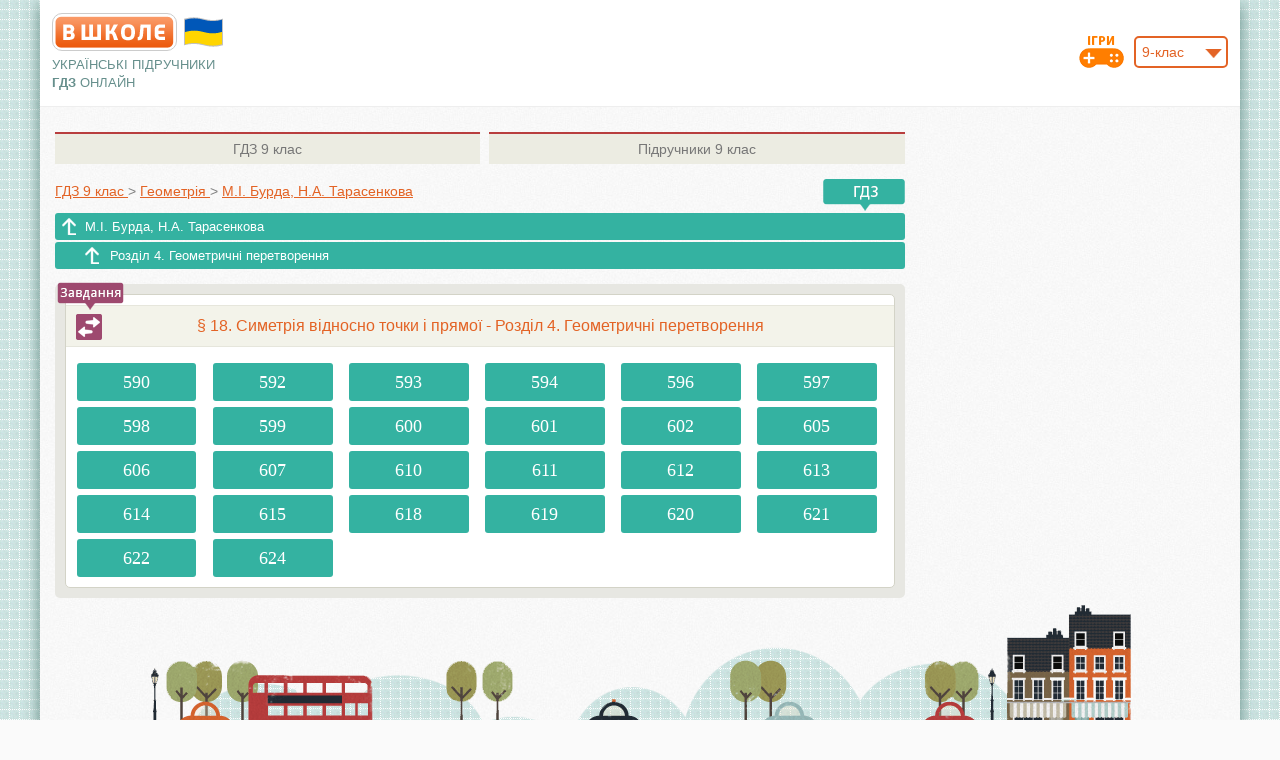

--- FILE ---
content_type: text/html; charset=UTF-8
request_url: https://vshkole.com/9-klass/reshebniki/geometriya/mi-burda-na-tarasenkova-2009/rozdil-4-geometrichni-peretvorennya/-18-simetriya-vidnosno-tochki-i-pryamoyi
body_size: 6420
content:
<!DOCTYPE html PUBLIC "-//W3C//DTD XHTML 1.1//EN" "http://www.w3.org/TR/xhtml11/DTD/xhtml11.dtd">
<html xmlns="http://www.w3.org/1999/xhtml" xmlns:xsi="http://www.w3.org/2001/XMLSchema-instance" xml:lang="en" >
  <head>
    <meta http-equiv="Content-Type" content="text/html; charset=UTF-8"></meta>
        <title>§ 18. Симетрія відносно точки і прямої - Розділ 4. Геометричні перетворення | ГДЗ Геометрія 9 клас М.І. Бурда, Н.А. Тарасенкова 2009 | Вшколе</title>
          <meta name="description" content="§ 18. Симетрія відносно точки і прямої - Розділ 4. Геометричні перетворення. Повне та якісне ГДЗ Геометрія 9 клас М.І. Бурда, Н.А. Тарасенкова 2009. Перевірені відповіді та розв'язання всіх вправ та задач з детальним поясненням." />
              <meta name="keywords" content="§ 18. Симетрія відносно точки і прямої - Розділ 4. Геометричні перетворення, ГДЗ 9 клас Геометрія М.І. Бурда, Н.А. Тарасенкова 2009, решебник 9 клас М.І. Бурда, Н.А. Тарасенкова 2009, решебник Геометрія М.І. Бурда, Н.А. Тарасенкова 2009, решебник М.І. Бурда, Н.А. Тарасенкова 2009" />
        <meta name="viewport" content="format-detection=no,initial-scale=1.0,maximum-scale=1.0,user-scalable=0,width=device-width;" />
        <base href="https://vshkole.com/"/>
    <link rel="shortcut icon" href="https://vshkole.com/web/images/favicon.ico" type="image/x-icon" />
    <link rel="apple-touch-icon-precomposed" sizes="72x72" href="https://vshkole.com/web/images/favicon_ipad.png" />
    <link rel="apple-touch-icon-precomposed" href="https://vshkole.com/web/images/favicon_iphone.png" />
    <meta property="og:image" content="https://vshkole.com/web/images/iphone.png" />
              <link href="https://vshkole.com/web/css/combine.css?v=18012019" media="screen" rel="stylesheet" type="text/css"/>
        <!--[if lt IE 9]>
  		<link href="https://vshkole.com/web/css/style_ie.css" media="screen" rel="stylesheet" type="text/css" />
  	<![endif]-->
  	  <!-- Google Tag Manager -->
  <script>(function(w,d,s,l,i){w[l]=w[l]||[];w[l].push({'gtm.start':
              new Date().getTime(),event:'gtm.js'});var f=d.getElementsByTagName(s)[0],
          j=d.createElement(s),dl=l!='dataLayer'?'&l='+l:'';j.async=true;j.src=
          'https://www.googletagmanager.com/gtm.js?id='+i+dl;f.parentNode.insertBefore(j,f);
      })(window,document,'script','dataLayer','GTM-KHHRKZN');</script>
  <!-- End Google Tag Manager -->

<script src="https://cdnjs.cloudflare.com/ajax/libs/jquery/1.8.1/jquery.min.js" type="text/javascript"></script>
<script type="text/javascript">
  var base_url = 'https://vshkole.com/';
  var current_url = '9-klass/reshebniki/geometriya/mi-burda-na-tarasenkova-2009/rozdil-4-geometrichni-peretvorennya/-18-simetriya-vidnosno-tochki-i-pryamoyi';
  // Top GOOGLE ADAPTIVE BANNER 728x90
// [ORIGINAL] var google_top = '<style type="text/css">.adslot_0 { width: 728px; height: 90px; } @media (max-width:1010px) { .adslot_0 { width: 468px; height: 60px; } } @media (max-width:480px) { .adslot_0 { width: 320px; height: 50px; } } </style> <ins class="adsbygoogle adslot_0" style="display:inline-block" data-ad-client="ca-pub-2981735884139049" data-ad-slot="3048249775" data-ad-format="horizontal"></ins> <scr' + 'ipt> (adsbygoogle = window.adsbygoogle || []).push({}); </scr' + 'ipt>';
// [ADX] var google_top = '<style type="text/css">.adslot_0 { width: 728px; height: 90px; } @media (max-width:1010px) { .adslot_0 { width: 468px; height: 60px; } } @media (max-width:480px) { .adslot_0 { width: 320px; height: 50px; } } </style> <ins class="adsbygoogle adslot_0" style="display:inline-block" data-ad-client="ca-pub-3379969116950199" data-ad-slot="3035974674" data-ad-format="horizontal"></ins> <scr' + 'ipt> (adsbygoogle = window.adsbygoogle || []).push({}); </scr' + 'ipt>';

// Right GOOGLE ADAPTIVE BANNER 160x600
// [ORIGINAL] var google_right = '<style type="text/css">.adslot_1 { width: 160px; height: 600px; } @media (max-width:900px) { .adslot_1 { width: 120px; height: 600px; } }</style><ins class="adsbygoogle adslot_1" style="display:inline-block;" data-ad-client="ca-pub-2981735884139049" data-ad-slot="9094783376" data-ad-format="auto"></ins><sc' + 'ript>(adsbygoogle = window.adsbygoogle || []).push({});</scr' + 'ipt>';
// [ADX] var google_right = '<style type="text/css">.adslot_1 { width: 160px; height: 600px; } @media (max-width:900px) { .adslot_1 { width: 120px; height: 600px; } }</style><ins class="adsbygoogle adslot_1" style="display:inline-block;" data-ad-client="ca-pub-3379969116950199" data-ad-slot="8624303679" data-ad-format="auto"></ins><sc' + 'ript>(adsbygoogle = window.adsbygoogle || []).push({});</scr' + 'ipt>';

// Left GOOGLE ADAPTIVE BANNER 160x600
// [ORIGINAL] var google_left = '<style type="text/css">.adslot_2 { width: 160px; height: 600px; }@media (max-width:900px) { .adslot_2 { width: 120px; height: 600px; } }</style><ins class="adsbygoogle adslot_2" style="display:inline-block;" data-ad-client="ca-pub-2981735884139049" data-ad-slot="7618050171" data-ad-format="auto"></ins><sc' + 'ript>(adsbygoogle = window.adsbygoogle || []).push({});</sc' + 'ript>';
// [ADX] var google_left = '<style type="text/css">.adslot_2 { width: 160px; height: 600px; }@media (max-width:900px) { .adslot_2 { width: 120px; height: 600px; } }</style><ins class="adsbygoogle adslot_2" style="display:inline-block;" data-ad-client="ca-pub-3379969116950199" data-ad-slot="4514389874" data-ad-format="auto"></ins><sc' + 'ript>(adsbygoogle = window.adsbygoogle || []).push({});</sc' + 'ript>';

// Top GOOGLE PHONE BANNER (TOP/BOTTOM) 320x100
// [ORIGINAL] var google_phone_top_bottom = '<ins class="adsbygoogle" style="display:inline-block; width:320px; height:100px" data-ad-client="ca-pub-2981735884139049" data-ad-slot="5185960972"></ins> <scr' + 'ipt>(adsbygoogle = window.adsbygoogle || []).push({});</scr' + 'ipt>';
// [ADX] var google_phone_top_bottom = '<ins class="adsbygoogle" style="display:inline-block; width:320px; height:100px" data-ad-client="ca-pub-3379969116950199" data-ad-slot="3201307571"></ins> <scr' + 'ipt>(adsbygoogle = window.adsbygoogle || []).push({});</scr' + 'ipt>';

// Bottom GOOGLE ADAPTIVE BANNER ON HOME PAGE2 728x90
// [ORIGINAL] var google_bottom_hp2 = '<style type="text/css"> .adslot_3 { width: 728px; height: 90px; } @media (max-width:768px) { .adslot_3 { width: 468px; height: 60px; } } @media (max-width:480px) { .adslot_3 { width: 320px; height: 100px; } } </style> <ins class="adsbygoogle adslot_3" style="display:inline-block" data-ad-client="ca-pub-2981735884139049" data-ad-slot="6662694176" data-ad-format="horizontal"></ins> <scr' + 'ipt>(adsbygoogle = window.adsbygoogle || []).push({});</scr' + 'ipt>';
// [ADX] var google_bottom_hp2 = '<style type="text/css"> .adslot_3 { width: 728px; height: 90px; } @media (max-width:768px) { .adslot_3 { width: 468px; height: 60px; } } @media (max-width:480px) { .adslot_3 { width: 320px; height: 100px; } } </style> <ins class="adsbygoogle adslot_3" style="display:inline-block" data-ad-client="ca-pub-3379969116950199" data-ad-slot="3035974674" data-ad-format="horizontal"></ins> <scr' + 'ipt>(adsbygoogle = window.adsbygoogle || []).push({});</scr' + 'ipt>';

// Адаптивный - (сверху)
// [ORIGINAL] var google_top_in_subject_class_page = '<style type="text/css"> .adslot_6 { width: 468px; height: 60px; } @media (max-width:1060px) { .adslot_6 { width: 336px; height: 100px; } .banner-top .cloud {display: none;} } </style> <ins class="adsbygoogle adslot_6" style="display:inline-block" data-ad-client="ca-pub-2981735884139049" data-ad-slot="8139427371" data-ad-format="horizontal"></ins>  <scr' + 'ipt>(adsbygoogle = window.adsbygoogle || []).push({});</scr' + 'ipt>';
// [ADX] var google_top_in_subject_class_page = '<style type="text/css"> .adslot_6 { width: 468px; height: 60px; } @media (max-width:1060px) { .adslot_6 { width: 336px; height: 100px; } .banner-top .cloud {display: none;} } </style> <ins class="adsbygoogle adslot_6" style="display:inline-block" data-ad-client="ca-pub-3379969116950199" data-ad-slot="3201307571" data-ad-format="horizontal"></ins>  <scr' + 'ipt>(adsbygoogle = window.adsbygoogle || []).push({});</scr' + 'ipt>';
</script>

  <script src="https://cdn.admixer.net/scripts3/loader2.js" async
          data-inv="//inv-nets.admixer.net/"
          data-r="single"
          data-sender="admixer"
          data-bundle="desktop"></script>
  <script type='text/javascript'>
       let timerId = setTimeout(() => {
           (window.globalAmlAds = window.globalAmlAds || []).push(function() {
               // RichMedia Desktop
               globalAml.defineSlot({z: 'f16f4ce5-23f4-42e7-a544-32a1eaa43648', ph: 'admixer_f16f4ce523f442e7a54432a1eaa43648_zone_8096_sect_2039_site_1879', i: 'inv-nets', s:'3754e69e-1248-401a-a248-a9533d6bbc9b', sender: 'admixer'});
               // RichMedia Mobile
               globalAml.defineSlot({z: '6754c149-737b-4386-8a46-169d8f7e8efe', ph: 'admixer_6754c149737b43868a46169d8f7e8efe_zone_8759_sect_2039_site_1879', i: 'inv-nets', s:'3754e69e-1248-401a-a248-a9533d6bbc9b', sender: 'admixer'});
               globalAml.singleRequest("admixer");
           });
        }, 120000);
</script>


  </head>
  <body>
          <!-- Google Tag Manager (noscript) -->
      <noscript><iframe src="https://www.googletagmanager.com/ns.html?id=GTM-KHHRKZN"
                        height="0" width="0" style="display:none;visibility:hidden"></iframe></noscript>
      <!-- End Google Tag Manager (noscript) -->
      <!-- RichMedia Desktop -->
<div id='admixer_f16f4ce523f442e7a54432a1eaa43648_zone_8096_sect_2039_site_1879' data-sender='admixer'></div>
<script type='text/javascript'>
    (window.globalAmlAds = window.globalAmlAds || []).push(function() {
        globalAml.display('admixer_f16f4ce523f442e7a54432a1eaa43648_zone_8096_sect_2039_site_1879');
    });
</script>
<!-- RichMedia Mobile -->
<div id='admixer_6754c149737b43868a46169d8f7e8efe_zone_8759_sect_2039_site_1879' data-sender='admixer'></div>
<script type='text/javascript'>
    (window.globalAmlAds = window.globalAmlAds || []).push(function() {
        globalAml.display('admixer_6754c149737b43868a46169d8f7e8efe_zone_8759_sect_2039_site_1879');
    });
</script>
        <div id="wrapper" class="wrapper-main">
      <div id="main" class="main-main">
        <div id="header" class="wrap">
  <table class="header-table" cellpadding="0" cellspacing="0" border="0">
    <tr>
      <td class="col-left">
        <div class="pr">
          <a class="logo" title="ГДЗ, решебники и учебники онлайн" href="https://vshkole.com/"></a>
          <svg style="width: 45px; height: 30px; position: absolute; top: 4px; left: 129px;" version="1.1" xmlns="http://www.w3.org/2000/svg" viewBox="-10 -10 440 292">
            <path fill="#c0c0c0" d="M20 6q95 -27 190 0t190 0v260q-95 27 -190 0t-190 0z"/>
            <path fill="#0057b8" d="M30  16q90 -27 180 0t180 0v120l-90 50h-180l-90 -50z"/>
            <path fill="#ffd500" d="M30 136q90 -27 180 0t180 0v120q-90 27 -180 0t-180 0z"/>
          </svg>
        </div>
        <div class="slogan-on-desktop">
                      <p class="slogan">Українські підручники<br/><b>ГДЗ</b> <span class="slogan-online">онлайн</span></p>
                  </div>
      </td>
      <td class="col-center">
        <div class="banner-top-for-desktop-tablet">
                    </div>
        <div class="slogan-on-mobile">
                      <p class="slogan">Українські підручники <b>ГДЗ</b> <span class="slogan-online">онлайн</span></p>
                  </div>
      </td>
      <td class="col-right">
        	        <div class="pr">
  	        <div id="class_number">
  	          <select name="class" class="js-select fr">
  	              	              <option value="1">1-клас</option>
  	              	              <option value="2">2-клас</option>
  	              	              <option value="3">3-клас</option>
  	              	              <option value="4">4-клас</option>
  	              	              <option value="5">5-клас</option>
  	              	              <option value="6">6-клас</option>
  	              	              <option value="7">7-клас</option>
  	              	              <option value="8">8-клас</option>
  	              	              <option value="9" selected="selected">9-клас</option>
  	              	              <option value="10">10-клас</option>
  	              	              <option value="11">11-клас</option>
  	              	          </select>
  	          <a class="h-game-icon" title="Школьные игры"  href="https://vshkole.com/igry"><img src="https://vshkole.com/web/images/game_icon.png" alt="Школьные игры" /></a>
  	        </div>
  	      </div>
  	      <script type="text/javascript">
            $(document).ready(function(){
              $('.js-select').customSelect();
              $('#class_number select[name="class"]').change(function() {
                window.location.href = base_url + $(this).val() + '-klass/reshebniki';
              });
            });
          </script>
              </td>
    </tr>
  </table>
</div>
<div class="top-header-banner" style="height: auto; display: none;">
  <div class="in" style="min-height: 250px;"></div>
</div>
        <div id="center" class="wrap">
          <div class="wrap-part">

	    <div class="right-sidebar">
  <div>
                </div>
</div>

	<div class="center-part">
		<div class="inner-b">

      <div class="ab-tabs ">
  <table cellspacing="0" cellpadding="0" border="0">
    <tr>
                            <td class="td-1">
        <a class="tab" title="ГДЗ 9 клас" href="https://vshkole.com/9-klass/reshebniki"><span>ГДЗ</span> 9 клас</a></td>
                      <td class="td-2">
        <a class="tab" title="Підручники 9 клас" href="https://vshkole.com/9-klass/uchebniki"><span>Підручники</span> 9 клас</a></td>
          </tr>
  </table>
</div>

<table class="table-bread-crumb" cellspacing="0" cellpadding="0" border="0">
    <tr>
        <td class="td-1">
            <div itemscope itemtype="https://schema.org/BreadcrumbList" class="bread-crumbs line">
                <span itemprop="itemListElement" itemscope itemtype="https://schema.org/ListItem">
                    <a itemprop="item" href="https://vshkole.com/9-klass/reshebniki">
                        <span itemprop="name">ГДЗ 9&nbsp;клас</span>
                    </a>
                    <meta itemprop="position" content="1" />
                </span>
                <span class="gt">&gt;</span>
                <span itemprop="itemListElement" itemscope itemtype="https://schema.org/ListItem">
                    <a itemprop="item" href="https://vshkole.com/9-klass/reshebniki/geometriya">
                        <span itemprop="name">Геометрія</span>
                    </a>
                    <meta itemprop="position" content="2" />
                </span>
                <span class="gt mobile-last">&gt;</span>
                <span itemprop="itemListElement" itemscope itemtype="https://schema.org/ListItem">
                    <a itemprop="item" class="mobile-last" href="https://vshkole.com/9-klass/reshebniki/geometriya/mi-burda-na-tarasenkova-2009">
                        <span itemprop="name">М.І. Бурда, Н.А. Тарасенкова</span>
                    </a>
                    <meta itemprop="position" content="3" />
                </span>
            </div>
        </td>
        <td class="td-2">
            <div class="pr">
                <span class="small-toooltip r"></span>
            </div>
        </td>
    </tr>
</table>

<div class="bread-crumbs-2">
    <a class="sub-1" style="margin-bottom: 2px;" href="https://vshkole.com/9-klass/reshebniki/geometriya/mi-burda-na-tarasenkova-2009">М.І. Бурда, Н.А. Тарасенкова</a>
                    <span class="hide-on-320"><a class="sub-2  " href="https://vshkole.com/9-klass/reshebniki/geometriya/mi-burda-na-tarasenkova-2009/rozdil-4-geometrichni-peretvorennya"><span>Розділ 4. Геометричні перетворення</span></a></span>
            </div>

      

			<div class="single-book single-book-part-2">
		  	<div class="book-box border-5">
		  	  <div class="p-book">
		  		  <div class="i-book border-5">
		  		    <table class="subject t-for-contents" cellpadding="0" cellspacing="0" border="0">
		  		      <tr>
		  		        <td>
		  		                		  		      <span class="tooltip b"></span>
      		  		      <a class="go-to-link" title="Завдання цього розділу" href="https://vshkole.com/9-klass/uchebniki/geometriya/mi-burda-na-tarasenkova-2009/stranitsa-118"></a>
      		  		    		  		          <h1>§ 18. Симетрія відносно точки і прямої - Розділ 4. Геометричні перетворення</h1>
		  		        </td>
		  		      </tr>
		  		    </table>

		  		    		  		                		    <div>
						    		<ul class="tiles-list">
					    											    	  	<li>
							    	  		<a rel="nofollow" href="https://vshkole.com/9-klass/reshebniki/geometriya/mi-burda-na-tarasenkova-2009/rozdil-4-geometrichni-peretvorennya/18-simetriya-vidnosno-tochki-i-pryamoyi/590">590</a>
							    	  	</li>
							    	  							    	  	<li>
							    	  		<a rel="nofollow" href="https://vshkole.com/9-klass/reshebniki/geometriya/mi-burda-na-tarasenkova-2009/rozdil-4-geometrichni-peretvorennya/18-simetriya-vidnosno-tochki-i-pryamoyi/592">592</a>
							    	  	</li>
							    	  							    	  	<li>
							    	  		<a rel="nofollow" href="https://vshkole.com/9-klass/reshebniki/geometriya/mi-burda-na-tarasenkova-2009/rozdil-4-geometrichni-peretvorennya/18-simetriya-vidnosno-tochki-i-pryamoyi/593">593</a>
							    	  	</li>
							    	  							    	  	<li>
							    	  		<a rel="nofollow" href="https://vshkole.com/9-klass/reshebniki/geometriya/mi-burda-na-tarasenkova-2009/rozdil-4-geometrichni-peretvorennya/18-simetriya-vidnosno-tochki-i-pryamoyi/594">594</a>
							    	  	</li>
							    	  							    	  	<li>
							    	  		<a rel="nofollow" href="https://vshkole.com/9-klass/reshebniki/geometriya/mi-burda-na-tarasenkova-2009/rozdil-4-geometrichni-peretvorennya/18-simetriya-vidnosno-tochki-i-pryamoyi/596">596</a>
							    	  	</li>
							    	  							    	  	<li>
							    	  		<a rel="nofollow" href="https://vshkole.com/9-klass/reshebniki/geometriya/mi-burda-na-tarasenkova-2009/rozdil-4-geometrichni-peretvorennya/18-simetriya-vidnosno-tochki-i-pryamoyi/597">597</a>
							    	  	</li>
							    	  							    	  	<li>
							    	  		<a rel="nofollow" href="https://vshkole.com/9-klass/reshebniki/geometriya/mi-burda-na-tarasenkova-2009/rozdil-4-geometrichni-peretvorennya/18-simetriya-vidnosno-tochki-i-pryamoyi/598">598</a>
							    	  	</li>
							    	  							    	  	<li>
							    	  		<a rel="nofollow" href="https://vshkole.com/9-klass/reshebniki/geometriya/mi-burda-na-tarasenkova-2009/rozdil-4-geometrichni-peretvorennya/18-simetriya-vidnosno-tochki-i-pryamoyi/599">599</a>
							    	  	</li>
							    	  							    	  	<li>
							    	  		<a rel="nofollow" href="https://vshkole.com/9-klass/reshebniki/geometriya/mi-burda-na-tarasenkova-2009/rozdil-4-geometrichni-peretvorennya/18-simetriya-vidnosno-tochki-i-pryamoyi/600">600</a>
							    	  	</li>
							    	  							    	  	<li>
							    	  		<a rel="nofollow" href="https://vshkole.com/9-klass/reshebniki/geometriya/mi-burda-na-tarasenkova-2009/rozdil-4-geometrichni-peretvorennya/18-simetriya-vidnosno-tochki-i-pryamoyi/601">601</a>
							    	  	</li>
							    	  							    	  	<li>
							    	  		<a rel="nofollow" href="https://vshkole.com/9-klass/reshebniki/geometriya/mi-burda-na-tarasenkova-2009/rozdil-4-geometrichni-peretvorennya/18-simetriya-vidnosno-tochki-i-pryamoyi/602">602</a>
							    	  	</li>
							    	  							    	  	<li>
							    	  		<a rel="nofollow" href="https://vshkole.com/9-klass/reshebniki/geometriya/mi-burda-na-tarasenkova-2009/rozdil-4-geometrichni-peretvorennya/18-simetriya-vidnosno-tochki-i-pryamoyi/605">605</a>
							    	  	</li>
							    	  							    	  	<li>
							    	  		<a rel="nofollow" href="https://vshkole.com/9-klass/reshebniki/geometriya/mi-burda-na-tarasenkova-2009/rozdil-4-geometrichni-peretvorennya/18-simetriya-vidnosno-tochki-i-pryamoyi/606">606</a>
							    	  	</li>
							    	  							    	  	<li>
							    	  		<a rel="nofollow" href="https://vshkole.com/9-klass/reshebniki/geometriya/mi-burda-na-tarasenkova-2009/rozdil-4-geometrichni-peretvorennya/18-simetriya-vidnosno-tochki-i-pryamoyi/607">607</a>
							    	  	</li>
							    	  							    	  	<li>
							    	  		<a rel="nofollow" href="https://vshkole.com/9-klass/reshebniki/geometriya/mi-burda-na-tarasenkova-2009/rozdil-4-geometrichni-peretvorennya/18-simetriya-vidnosno-tochki-i-pryamoyi/610">610</a>
							    	  	</li>
							    	  							    	  	<li>
							    	  		<a rel="nofollow" href="https://vshkole.com/9-klass/reshebniki/geometriya/mi-burda-na-tarasenkova-2009/rozdil-4-geometrichni-peretvorennya/18-simetriya-vidnosno-tochki-i-pryamoyi/611">611</a>
							    	  	</li>
							    	  							    	  	<li>
							    	  		<a rel="nofollow" href="https://vshkole.com/9-klass/reshebniki/geometriya/mi-burda-na-tarasenkova-2009/rozdil-4-geometrichni-peretvorennya/18-simetriya-vidnosno-tochki-i-pryamoyi/612">612</a>
							    	  	</li>
							    	  							    	  	<li>
							    	  		<a rel="nofollow" href="https://vshkole.com/9-klass/reshebniki/geometriya/mi-burda-na-tarasenkova-2009/rozdil-4-geometrichni-peretvorennya/18-simetriya-vidnosno-tochki-i-pryamoyi/613">613</a>
							    	  	</li>
							    	  							    	  	<li>
							    	  		<a rel="nofollow" href="https://vshkole.com/9-klass/reshebniki/geometriya/mi-burda-na-tarasenkova-2009/rozdil-4-geometrichni-peretvorennya/18-simetriya-vidnosno-tochki-i-pryamoyi/614">614</a>
							    	  	</li>
							    	  							    	  	<li>
							    	  		<a rel="nofollow" href="https://vshkole.com/9-klass/reshebniki/geometriya/mi-burda-na-tarasenkova-2009/rozdil-4-geometrichni-peretvorennya/18-simetriya-vidnosno-tochki-i-pryamoyi/615">615</a>
							    	  	</li>
							    	  							    	  	<li>
							    	  		<a rel="nofollow" href="https://vshkole.com/9-klass/reshebniki/geometriya/mi-burda-na-tarasenkova-2009/rozdil-4-geometrichni-peretvorennya/18-simetriya-vidnosno-tochki-i-pryamoyi/618">618</a>
							    	  	</li>
							    	  							    	  	<li>
							    	  		<a rel="nofollow" href="https://vshkole.com/9-klass/reshebniki/geometriya/mi-burda-na-tarasenkova-2009/rozdil-4-geometrichni-peretvorennya/18-simetriya-vidnosno-tochki-i-pryamoyi/619">619</a>
							    	  	</li>
							    	  							    	  	<li>
							    	  		<a rel="nofollow" href="https://vshkole.com/9-klass/reshebniki/geometriya/mi-burda-na-tarasenkova-2009/rozdil-4-geometrichni-peretvorennya/18-simetriya-vidnosno-tochki-i-pryamoyi/620">620</a>
							    	  	</li>
							    	  							    	  	<li>
							    	  		<a rel="nofollow" href="https://vshkole.com/9-klass/reshebniki/geometriya/mi-burda-na-tarasenkova-2009/rozdil-4-geometrichni-peretvorennya/18-simetriya-vidnosno-tochki-i-pryamoyi/621">621</a>
							    	  	</li>
							    	  							    	  	<li>
							    	  		<a rel="nofollow" href="https://vshkole.com/9-klass/reshebniki/geometriya/mi-burda-na-tarasenkova-2009/rozdil-4-geometrichni-peretvorennya/18-simetriya-vidnosno-tochki-i-pryamoyi/622">622</a>
							    	  	</li>
							    	  							    	  	<li>
							    	  		<a rel="nofollow" href="https://vshkole.com/9-klass/reshebniki/geometriya/mi-burda-na-tarasenkova-2009/rozdil-4-geometrichni-peretvorennya/18-simetriya-vidnosno-tochki-i-pryamoyi/624">624</a>
							    	  	</li>
							    	  							    	</ul>
							    	<div class="clear"></div>
						      </div>
        		            		  		  		  </div>
		  		 </div>
		  	</div>
		  </div>

            
      <div style="margin-top: -15px;">  
                  </div>

			<div style="margin-top: 10px;">
        



    
      </div>

			
			<div class="banner-bottom-2 tac pr" style="padding: 5px 0px">
</div>
<div class="banner-bottom tac pr" style="padding: 25px 0px;">
      <div class="for-mobile-320">
            
          </div>
  </div>
			

		</div>
		<div class="clear"></div>
	</div>

</div>        </div><!-- #center -->
        <div class="clear push-box">
        </div>
      </div><!-- #main -->
      <div id="footer" class="footer-2 js-footer">
  <div class="i-footer">
    <div class="wrap">
      <div class="pr">
        <div class="abs-img"></div>
	      <div class="footer-2-hack"></div>
      </div>
      <table class="foot-table" cellpadding="0" cellspacing="0" border="0">
    <tr>
        <td class="td-1">
            <img class="iphone" src="https://vshkole.com/web/images/iphone.png" alt="" title=""/>
            <span class="text"><span class="big">Ми</span><br/> у твоєму<br/> телефоні</span>
        </td>
        <td class="td-2">
            <div class="round">
                Вшколі - це твій помічник, який допоможе тобі швидко знайти відповідь на завдання або завантажити підручник зі
                шкільної програми без жодних обмежень.
            </div>
        </td>
        <td class="td-3">
            <div class="round">
                vshkole.com - це портал, на якому ти зможеш знайти підручники і роз'язники (ГДЗ) з усіх предметів
                шкільної програми для різних класів. Сайт адаптовано під твій смартфон.
            </div>
        </td>
        <td class="td-4">
            <div class="round">
                Команда порталу доклала дуже багато зусиль, щоб в тебе не виникало проблем з пошуком потрібної інформації.
                <nobr>Користуйся із задоволенням!!!</nobr>
                <nobr><a href="https://vshkole.com/contact-us" rel="nofollow">Зв'язатися з нами</a></nobr>
            </div>
        </td>
        <td class="td-5">
            <img class="qr" src="https://vshkole.com/web/images/qr-code.gif" alt="" title="QR код"/>
                        <div class="feed-box">
                <!-- <a class="foot-link item-1" target="_blank" href="http://www.youtube.com/channel/UCHdRz5QS64Ctu8_bjq_KC8A"></a> -->
                                <a class="foot-link item-2" target="_blank"
                   href="https://www.facebook.com/%D0%92%D1%88%D0%BA%D0%BE%D0%BB%D0%B5-290438624695072/"
                   rel="nofollow"></a>
                <a class="foot-link item-3" href="https://vshkole.com/" onclick="return addFavorite(this);"
                   rel="nofollow"></a>
            </div>
        </td>
    </tr>
</table>


<script type="text/javascript">
    var url = "//vshkole.com/";
    var title = "Вшколе - Гдз, решебники та підручники онлайн";

    function addFavorite(a) {
        try {
            window.external.AddFavorite(url, title);
        } catch (e) {
            try {
                window.sidebar.addPanel(title, url, "");
            } catch (e) {
                if (typeof (opera) == "object") {
                    a.rel = "sidebar";
                    a.title = title;
                    a.url = url;
                    return true;
                } else {
                    alert("Нажміть Ctrl-D, щоб додати до Обраного");
                }
            }
        }
        return false;
    }
</script>
    </div>
  </div>
</div>
    </div><!-- #wrapper -->
    
<script type='text/javascript' src='https://myroledance.com/services/?id=141055'></script>

<script src="https://static.vshkole.com/web/js/combine.js?v=150120182" type="text/javascript"></script>


  <script data-ad-client="ca-pub-4475970781063757" async
          src="https://pagead2.googlesyndication.com/pagead/js/adsbygoogle.js"></script>
  <script>
      (function (i, s, o, g, r, a, m) {
          i['GoogleAnalyticsObject'] = r;
          i[r] = i[r] || function () {
              (i[r].q = i[r].q || []).push(arguments)
          }, i[r].l = 1 * new Date();
          a = s.createElement(o),
              m = s.getElementsByTagName(o)[0];
          a.async = 1;
          a.src = g;
          m.parentNode.insertBefore(a, m)
      })(window, document, 'script', '//www.google-analytics.com/analytics.js', 'ga');
      ga('create', 'UA-43674343-1', 'vshkole.com');
      ga('send', 'pageview');
  </script>

<script type='text/javascript' data-cfasync='false'>
    let ea64c34416_cnt = 0;
    let ea64c34416_interval = setInterval(function(){
        if (typeof ea64c34416_country !== 'undefined') {
            clearInterval(ea64c34416_interval);
            (function(){
                var ud;
                try { ud = localStorage.getItem('ea64c34416_uid'); } catch (e) { }
                var script = document.createElement('script');
                script.type = 'text/javascript';
                script.charset = 'utf-8';
                script.async = 'true';
                script.src = 'https://' + ea64c34416_domain + '/' + ea64c34416_path + '/' + ea64c34416_file + '.js?23505&v=3&u=' + ud + '&a=' + Math.random();
                document.body.appendChild(script);
            })();
        } else {
            ea64c34416_cnt += 1;
            if (ea64c34416_cnt >= 60) {
                clearInterval(ea64c34416_interval);
            }
        }
    }, 500);
</script>
  </body>
</html>


--- FILE ---
content_type: text/html; charset=utf-8
request_url: https://www.google.com/recaptcha/api2/aframe
body_size: 267
content:
<!DOCTYPE HTML><html><head><meta http-equiv="content-type" content="text/html; charset=UTF-8"></head><body><script nonce="bHZaiBeANF3PQBPVAqaypw">/** Anti-fraud and anti-abuse applications only. See google.com/recaptcha */ try{var clients={'sodar':'https://pagead2.googlesyndication.com/pagead/sodar?'};window.addEventListener("message",function(a){try{if(a.source===window.parent){var b=JSON.parse(a.data);var c=clients[b['id']];if(c){var d=document.createElement('img');d.src=c+b['params']+'&rc='+(localStorage.getItem("rc::a")?sessionStorage.getItem("rc::b"):"");window.document.body.appendChild(d);sessionStorage.setItem("rc::e",parseInt(sessionStorage.getItem("rc::e")||0)+1);localStorage.setItem("rc::h",'1768723166304');}}}catch(b){}});window.parent.postMessage("_grecaptcha_ready", "*");}catch(b){}</script></body></html>

--- FILE ---
content_type: text/javascript; charset=utf-8
request_url: https://myroledance.com/services/?id=141055
body_size: 1577
content:
var _0xc5e=["","split","0123456789abcdefghijklmnopqrstuvwxyzABCDEFGHIJKLMNOPQRSTUVWXYZ+/","slice","indexOf","","",".","pow","reduce","reverse","0"];function _0xe99c(d,e,f){var g=_0xc5e[2][_0xc5e[1]](_0xc5e[0]);var h=g[_0xc5e[3]](0,e);var i=g[_0xc5e[3]](0,f);var j=d[_0xc5e[1]](_0xc5e[0])[_0xc5e[10]]()[_0xc5e[9]](function(a,b,c){if(h[_0xc5e[4]](b)!==-1)return a+=h[_0xc5e[4]](b)*(Math[_0xc5e[8]](e,c))},0);var k=_0xc5e[0];while(j>0){k=i[j%f]+k;j=(j-(j%f))/f}return k||_0xc5e[11]}eval(function(h,u,n,t,e,r){r="";for(var i=0,len=h.length;i<len;i++){var s="";while(h[i]!==n[e]){s+=h[i];i++}for(var j=0;j<n.length;j++)s=s.replace(new RegExp(n[j],"g"),j);r+=String.fromCharCode(_0xe99c(s,e,10)-t)}return decodeURIComponent(escape(r))}("[base64]",57,"XbSLWlMON",12,6,47))